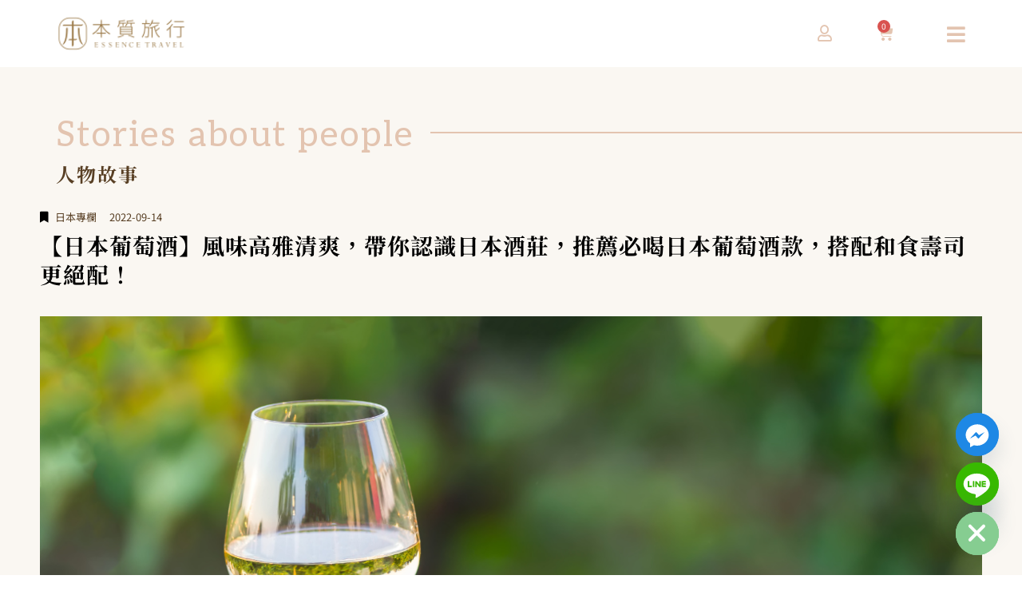

--- FILE ---
content_type: text/css
request_url: https://esence.travel/wp-content/uploads/elementor/css/post-12.css?ver=1766930624
body_size: 23
content:
.elementor-kit-12{--e-global-color-primary:#000000;--e-global-color-secondary:#54595F;--e-global-color-text:#E3C4B0;--e-global-color-accent:#000000;--e-global-color-58ad71b:#E3C4B0;--e-global-color-72c4ed0:#9E7A4E;--e-global-color-01e19f0:#583F24;--e-global-color-8057433:#000000;--e-global-color-36ca3c9:#FFFFFF;--e-global-typography-primary-font-family:"Roboto";--e-global-typography-primary-font-weight:600;--e-global-typography-secondary-font-family:"Roboto Slab";--e-global-typography-secondary-font-weight:400;--e-global-typography-text-font-family:"Noto Sans TC";--e-global-typography-text-font-weight:400;--e-global-typography-accent-font-family:"Noto Sans TC";--e-global-typography-accent-font-weight:500;color:var( --e-global-color-8057433 );}.elementor-kit-12 a{color:var( --e-global-color-72c4ed0 );}.elementor-kit-12 a:hover{color:var( --e-global-color-58ad71b );}.elementor-kit-12 button,.elementor-kit-12 input[type="button"],.elementor-kit-12 input[type="submit"],.elementor-kit-12 .elementor-button{font-family:"Noto Sans TC", Sans-serif;background-color:var( --e-global-color-01e19f0 );border-radius:7px 7px 7px 7px;padding:8px 15px 8px 15px;}.elementor-section.elementor-section-boxed > .elementor-container{max-width:1200px;}.e-con{--container-max-width:1200px;}.elementor-widget:not(:last-child){margin-bottom:20px;}.elementor-element{--widgets-spacing:20px;}{}h1.entry-title{display:var(--page-title-display);}@media(max-width:1024px){.elementor-section.elementor-section-boxed > .elementor-container{max-width:1024px;}.e-con{--container-max-width:1024px;}}@media(max-width:767px){.elementor-section.elementor-section-boxed > .elementor-container{max-width:767px;}.e-con{--container-max-width:767px;}}

--- FILE ---
content_type: text/css
request_url: https://esence.travel/wp-content/uploads/elementor/css/post-48.css?ver=1766930626
body_size: 760
content:
.elementor-48 .elementor-element.elementor-element-0aaebaf > .elementor-container{min-height:84px;}.elementor-48 .elementor-element.elementor-element-0aaebaf > .elementor-container > .elementor-row > .elementor-column > .elementor-column-wrap > .elementor-widget-wrap{align-content:center;align-items:center;}.elementor-48 .elementor-element.elementor-element-0aaebaf{transition:background 0.3s, border 0.3s, border-radius 0.3s, box-shadow 0.3s;padding:0px 60px 0px 60px;z-index:99;}.elementor-48 .elementor-element.elementor-element-0aaebaf > .elementor-background-overlay{transition:background 0.3s, border-radius 0.3s, opacity 0.3s;}.elementor-48 .elementor-element.elementor-element-83d696f{text-align:left;}.elementor-48 .elementor-element.elementor-element-83d696f img{width:165px;}.elementor-48 .elementor-element.elementor-element-f6ff8fe.elementor-column > .elementor-column-wrap > .elementor-widget-wrap{justify-content:flex-end;}.elementor-48 .elementor-element.elementor-element-f6ff8fe > .elementor-column-wrap > .elementor-widget-wrap > .elementor-widget:not(.elementor-widget__width-auto):not(.elementor-widget__width-initial):not(:last-child):not(.elementor-absolute){margin-bottom:20px;}.elementor-48 .elementor-element.elementor-element-80131de .elementor-icon-wrapper{text-align:center;}.elementor-48 .elementor-element.elementor-element-80131de.elementor-view-stacked .elementor-icon{background-color:var( --e-global-color-58ad71b );}.elementor-48 .elementor-element.elementor-element-80131de.elementor-view-framed .elementor-icon, .elementor-48 .elementor-element.elementor-element-80131de.elementor-view-default .elementor-icon{color:var( --e-global-color-58ad71b );border-color:var( --e-global-color-58ad71b );}.elementor-48 .elementor-element.elementor-element-80131de.elementor-view-framed .elementor-icon, .elementor-48 .elementor-element.elementor-element-80131de.elementor-view-default .elementor-icon svg{fill:var( --e-global-color-58ad71b );}.elementor-48 .elementor-element.elementor-element-80131de.elementor-view-stacked .elementor-icon:hover{background-color:var( --e-global-color-01e19f0 );}.elementor-48 .elementor-element.elementor-element-80131de.elementor-view-framed .elementor-icon:hover, .elementor-48 .elementor-element.elementor-element-80131de.elementor-view-default .elementor-icon:hover{color:var( --e-global-color-01e19f0 );border-color:var( --e-global-color-01e19f0 );}.elementor-48 .elementor-element.elementor-element-80131de.elementor-view-framed .elementor-icon:hover, .elementor-48 .elementor-element.elementor-element-80131de.elementor-view-default .elementor-icon:hover svg{fill:var( --e-global-color-01e19f0 );}.elementor-48 .elementor-element.elementor-element-80131de .elementor-icon{font-size:20px;}.elementor-48 .elementor-element.elementor-element-80131de .elementor-icon svg{height:20px;}.elementor-48 .elementor-element.elementor-element-80131de > .elementor-widget-container{margin:0px 16px -7px 0px;}.elementor-48 .elementor-element.elementor-element-80131de{width:initial;max-width:initial;}.elementor-48 .elementor-element.elementor-element-156e8ac{--divider-style:solid;--subtotal-divider-style:solid;--elementor-remove-from-cart-button:none;--remove-from-cart-button:block;--toggle-button-icon-color:var( --e-global-color-58ad71b );--toggle-button-background-color:#FFFFFF00;--toggle-button-icon-hover-color:var( --e-global-color-01e19f0 );--toggle-button-border-width:0px;--toggle-icon-size:20px;--toggle-icon-padding:10px 10px 10px 10px;--cart-border-style:none;--cart-footer-layout:1fr 1fr;--products-max-height-sidecart:calc(100vh - 240px);--products-max-height-minicart:calc(100vh - 385px);--view-cart-button-text-color:var( --e-global-color-36ca3c9 );--view-cart-button-background-color:var( --e-global-color-01e19f0 );--checkout-button-text-color:var( --e-global-color-36ca3c9 );--checkout-button-background-color:var( --e-global-color-01e19f0 );width:initial;max-width:initial;}.elementor-48 .elementor-element.elementor-element-156e8ac .widget_shopping_cart_content{--subtotal-divider-left-width:0;--subtotal-divider-right-width:0;}.elementor-48 .elementor-element.elementor-element-661ca3e .elementor-icon-wrapper{text-align:center;}.elementor-48 .elementor-element.elementor-element-661ca3e.elementor-view-stacked .elementor-icon{background-color:var( --e-global-color-58ad71b );}.elementor-48 .elementor-element.elementor-element-661ca3e.elementor-view-framed .elementor-icon, .elementor-48 .elementor-element.elementor-element-661ca3e.elementor-view-default .elementor-icon{color:var( --e-global-color-58ad71b );border-color:var( --e-global-color-58ad71b );}.elementor-48 .elementor-element.elementor-element-661ca3e.elementor-view-framed .elementor-icon, .elementor-48 .elementor-element.elementor-element-661ca3e.elementor-view-default .elementor-icon svg{fill:var( --e-global-color-58ad71b );}.elementor-48 .elementor-element.elementor-element-661ca3e.elementor-view-stacked .elementor-icon:hover{background-color:var( --e-global-color-01e19f0 );}.elementor-48 .elementor-element.elementor-element-661ca3e.elementor-view-framed .elementor-icon:hover, .elementor-48 .elementor-element.elementor-element-661ca3e.elementor-view-default .elementor-icon:hover{color:var( --e-global-color-01e19f0 );border-color:var( --e-global-color-01e19f0 );}.elementor-48 .elementor-element.elementor-element-661ca3e.elementor-view-framed .elementor-icon:hover, .elementor-48 .elementor-element.elementor-element-661ca3e.elementor-view-default .elementor-icon:hover svg{fill:var( --e-global-color-01e19f0 );}.elementor-48 .elementor-element.elementor-element-661ca3e .elementor-icon{font-size:26px;}.elementor-48 .elementor-element.elementor-element-661ca3e .elementor-icon svg{height:26px;}.elementor-48 .elementor-element.elementor-element-661ca3e > .elementor-widget-container{margin:0px 0px -8px 25px;}.elementor-48 .elementor-element.elementor-element-661ca3e{width:initial;max-width:initial;}@media(max-width:1024px){.elementor-48 .elementor-element.elementor-element-0aaebaf{padding:0px 0px 0px 0px;}}@media(max-width:767px){.elementor-48 .elementor-element.elementor-element-0aaebaf > .elementor-container{min-height:60px;}.elementor-48 .elementor-element.elementor-element-0b75f20{width:45%;}.elementor-48 .elementor-element.elementor-element-83d696f img{width:110px;}.elementor-48 .elementor-element.elementor-element-f6ff8fe{width:55%;}.elementor-48 .elementor-element.elementor-element-80131de{width:auto;max-width:auto;}.elementor-48 .elementor-element.elementor-element-156e8ac{--toggle-icon-size:21px;--toggle-icon-padding:5px 5px 5px 5px;width:auto;max-width:auto;}.elementor-48 .elementor-element.elementor-element-156e8ac > .elementor-widget-container{margin:-6px -6px -6px -6px;padding:0px 0px 0px 0px;}.elementor-48 .elementor-element.elementor-element-661ca3e .elementor-icon{font-size:22px;}.elementor-48 .elementor-element.elementor-element-661ca3e .elementor-icon svg{height:22px;}.elementor-48 .elementor-element.elementor-element-661ca3e{width:auto;max-width:auto;}}/* Start custom CSS for woocommerce-menu-cart, class: .elementor-element-156e8ac *//*.elementor-48 .elementor-element.elementor-element-156e8ac .elementor-menu-cart__footer-buttons a.elementor-button{padding-right: 10px;padding-left: 10px;}*/
/*.elementor-48 .elementor-element.elementor-element-156e8ac .elementor-menu-cart__footer-buttons a.elementor-button:hover{color: #583F24;background-color: #E3C4B0;}*/
/*.elementor-48 .elementor-element.elementor-element-156e8ac .elementor-menu-cart__product-name a{color: #583F24;}*/
/*.elementor-48 .elementor-element.elementor-element-156e8ac .elementor-menu-cart__product-name a:hover{color: #E3C4B0;}*/
/*.elementor-48 .elementor-element.elementor-element-156e8ac dt{float: left;}*/
/*.elementor-48 .elementor-element.elementor-element-156e8ac dd{margin: 0;}*/
/*.elementor-48 .elementor-element.elementor-element-156e8ac dd.variation- p{margin-bottom: 0em;}*//* End custom CSS */
/* Start custom CSS for section, class: .elementor-element-0aaebaf */.elementor-48 .elementor-element.elementor-element-0aaebaf.elementor-sticky--effects{
background-color: rgba(158, 122, 78, 0.5) !important
}
.elementor-48 .elementor-element.elementor-element-0aaebaf{
transition: background-color 0.5s ease !important;
}
.elementor-48 .elementor-element.elementor-element-0aaebaf.elementor-sticky--effects >.elementor-container{
min-height: 54px;
}

.elementor-48 .elementor-element.elementor-element-0aaebaf > .elementor-container{
transition: min-height 0.5s ease !important;
}

@media screen and (min-width: 1026px) {
.elementor-48 .elementor-element.elementor-element-0aaebaf .logo img {
height: auto;
transition: all 0.5s ease;
}
.elementor-48 .elementor-element.elementor-element-0aaebaf.elementor-sticky--effects .logo img {
max-width: 190px;
height: auto;
}
}/* End custom CSS */

--- FILE ---
content_type: text/css
request_url: https://esence.travel/wp-content/uploads/elementor/css/post-367.css?ver=1766930626
body_size: 1134
content:
.elementor-367 .elementor-element.elementor-element-795229c > .elementor-container{min-height:482px;}.elementor-367 .elementor-element.elementor-element-795229c > .elementor-container > .elementor-row > .elementor-column > .elementor-column-wrap > .elementor-widget-wrap{align-content:flex-start;align-items:flex-start;}.elementor-367 .elementor-element.elementor-element-795229c:not(.elementor-motion-effects-element-type-background), .elementor-367 .elementor-element.elementor-element-795229c > .elementor-motion-effects-container > .elementor-motion-effects-layer{background-image:url("https://cdn.esence.travel/2023/01/2023-Footer.png");background-position:bottom center;background-repeat:no-repeat;background-size:cover;}.elementor-367 .elementor-element.elementor-element-795229c{transition:background 0.3s, border 0.3s, border-radius 0.3s, box-shadow 0.3s;padding:3% 3% 0% 3%;z-index:5;}.elementor-367 .elementor-element.elementor-element-795229c > .elementor-background-overlay{transition:background 0.3s, border-radius 0.3s, opacity 0.3s;}.elementor-367 .elementor-element.elementor-element-fc5b027 .elementor-heading-title{color:var( --e-global-color-01e19f0 );font-size:36px;font-weight:700;letter-spacing:2px;}.elementor-367 .elementor-element.elementor-element-eefee5b{text-align:right;}.elementor-367 .elementor-element.elementor-element-eefee5b .elementor-heading-title{color:var( --e-global-color-01e19f0 );font-size:26px;font-weight:700;letter-spacing:2px;}.elementor-367 .elementor-element.elementor-element-8d81555{text-align:right;color:var( --e-global-color-01e19f0 );font-weight:500;}.elementor-367 .elementor-element.elementor-element-8d81555 > .elementor-widget-container{margin:-7px 0px -20px 0px;}.elementor-367 .elementor-element.elementor-element-51a76a6 .elementor-button .elementor-align-icon-right{margin-left:16px;}.elementor-367 .elementor-element.elementor-element-51a76a6 .elementor-button .elementor-align-icon-left{margin-right:16px;}.elementor-367 .elementor-element.elementor-element-51a76a6 .elementor-button{font-weight:600;letter-spacing:1px;fill:var( --e-global-color-01e19f0 );color:var( --e-global-color-01e19f0 );background-color:var( --e-global-color-58ad71b );border-radius:5px 5px 5px 5px;padding:15px 40px 13px 45px;}.elementor-367 .elementor-element.elementor-element-51a76a6 .elementor-button:hover, .elementor-367 .elementor-element.elementor-element-51a76a6 .elementor-button:focus{color:#FFFFFF;background-color:var( --e-global-color-01e19f0 );}.elementor-367 .elementor-element.elementor-element-51a76a6 .elementor-button:hover svg, .elementor-367 .elementor-element.elementor-element-51a76a6 .elementor-button:focus svg{fill:#FFFFFF;}.elementor-367 .elementor-element.elementor-element-8c6db4e > .elementor-container > .elementor-row > .elementor-column > .elementor-column-wrap > .elementor-widget-wrap{align-content:flex-start;align-items:flex-start;}.elementor-367 .elementor-element.elementor-element-8c6db4e:not(.elementor-motion-effects-element-type-background), .elementor-367 .elementor-element.elementor-element-8c6db4e > .elementor-motion-effects-container > .elementor-motion-effects-layer{background-color:var( --e-global-color-72c4ed0 );}.elementor-367 .elementor-element.elementor-element-8c6db4e{transition:background 0.3s, border 0.3s, border-radius 0.3s, box-shadow 0.3s;padding:3% 3% 2% 3%;z-index:5;}.elementor-367 .elementor-element.elementor-element-8c6db4e > .elementor-background-overlay{transition:background 0.3s, border-radius 0.3s, opacity 0.3s;}.elementor-367 .elementor-element.elementor-element-7cd6e8b{text-align:left;}.elementor-367 .elementor-element.elementor-element-7cd6e8b img{width:170px;}.elementor-367 .elementor-element.elementor-element-5d7c7af{color:#FAF7F2;font-size:13px;font-weight:300;letter-spacing:0.5px;}.elementor-367 .elementor-element.elementor-element-130f4fc .elementor-heading-title{color:var( --e-global-color-58ad71b );font-size:15px;letter-spacing:1px;}.elementor-367 .elementor-element.elementor-element-e2d491d .elementor-nav-menu .elementor-item{font-family:"Noto Sans TC", Sans-serif;font-size:13px;font-weight:300;letter-spacing:0.5px;}.elementor-367 .elementor-element.elementor-element-e2d491d .elementor-nav-menu--main .elementor-item{color:#FAF7F2;fill:#FAF7F2;padding-left:0px;padding-right:0px;padding-top:2px;padding-bottom:2px;}.elementor-367 .elementor-element.elementor-element-e2d491d .elementor-nav-menu--main .elementor-item:hover,
					.elementor-367 .elementor-element.elementor-element-e2d491d .elementor-nav-menu--main .elementor-item.elementor-item-active,
					.elementor-367 .elementor-element.elementor-element-e2d491d .elementor-nav-menu--main .elementor-item.highlighted,
					.elementor-367 .elementor-element.elementor-element-e2d491d .elementor-nav-menu--main .elementor-item:focus{color:#F4B7AE;fill:#F4B7AE;}.elementor-367 .elementor-element.elementor-element-e2d491d{--e-nav-menu-horizontal-menu-item-margin:calc( 11px / 2 );}.elementor-367 .elementor-element.elementor-element-e2d491d .elementor-nav-menu--main:not(.elementor-nav-menu--layout-horizontal) .elementor-nav-menu > li:not(:last-child){margin-bottom:11px;}.elementor-367 .elementor-element.elementor-element-eb759f5 .elementor-heading-title{color:var( --e-global-color-58ad71b );font-size:15px;letter-spacing:1px;}.elementor-367 .elementor-element.elementor-element-d3d98d3 .elementor-nav-menu .elementor-item{font-family:"Noto Sans TC", Sans-serif;font-size:13px;font-weight:300;letter-spacing:0.5px;}.elementor-367 .elementor-element.elementor-element-d3d98d3 .elementor-nav-menu--main .elementor-item{color:#FAF7F2;fill:#FAF7F2;padding-left:0px;padding-right:0px;padding-top:2px;padding-bottom:2px;}.elementor-367 .elementor-element.elementor-element-d3d98d3 .elementor-nav-menu--main .elementor-item:hover,
					.elementor-367 .elementor-element.elementor-element-d3d98d3 .elementor-nav-menu--main .elementor-item.elementor-item-active,
					.elementor-367 .elementor-element.elementor-element-d3d98d3 .elementor-nav-menu--main .elementor-item.highlighted,
					.elementor-367 .elementor-element.elementor-element-d3d98d3 .elementor-nav-menu--main .elementor-item:focus{color:#F4B7AE;fill:#F4B7AE;}.elementor-367 .elementor-element.elementor-element-d3d98d3{--e-nav-menu-horizontal-menu-item-margin:calc( 11px / 2 );}.elementor-367 .elementor-element.elementor-element-d3d98d3 .elementor-nav-menu--main:not(.elementor-nav-menu--layout-horizontal) .elementor-nav-menu > li:not(:last-child){margin-bottom:11px;}.elementor-367 .elementor-element.elementor-element-e3f76ef{text-align:right;}.elementor-367 .elementor-element.elementor-element-e3f76ef .elementor-heading-title{color:var( --e-global-color-58ad71b );font-family:"Aleo", Sans-serif;font-size:23px;font-weight:400;line-height:1.2em;}.elementor-367 .elementor-element.elementor-element-0207211{--divider-border-style:solid;--divider-color:#8A8A8A;--divider-border-width:1px;}.elementor-367 .elementor-element.elementor-element-0207211 .elementor-divider-separator{width:100%;}.elementor-367 .elementor-element.elementor-element-0207211 .elementor-divider{padding-top:4px;padding-bottom:4px;}.elementor-367 .elementor-element.elementor-element-eea1391 > .elementor-container > .elementor-row > .elementor-column > .elementor-column-wrap > .elementor-widget-wrap{align-content:center;align-items:center;}.elementor-367 .elementor-element.elementor-element-eea1391{margin-top:0px;margin-bottom:0px;}.elementor-367 .elementor-element.elementor-element-9b1a9b6 .elementor-heading-title{color:#FAF7F2;}.elementor-367 .elementor-element.elementor-element-9b1a9b6{width:initial;max-width:initial;align-self:center;}.elementor-367 .elementor-element.elementor-element-da99e79{--grid-template-columns:repeat(0, auto);--grid-column-gap:7px;--grid-row-gap:0px;width:initial;max-width:initial;align-self:center;}.elementor-367 .elementor-element.elementor-element-da99e79 .elementor-widget-container{text-align:center;}.elementor-367 .elementor-element.elementor-element-da99e79 .elementor-social-icon{background-color:var( --e-global-color-72c4ed0 );--icon-padding:0em;}.elementor-367 .elementor-element.elementor-element-da99e79 .elementor-social-icon i{color:var( --e-global-color-58ad71b );}.elementor-367 .elementor-element.elementor-element-da99e79 .elementor-social-icon svg{fill:var( --e-global-color-58ad71b );}.elementor-367 .elementor-element.elementor-element-da99e79 .elementor-social-icon:hover i{color:#FAF7F2;}.elementor-367 .elementor-element.elementor-element-da99e79 .elementor-social-icon:hover svg{fill:#FAF7F2;}.elementor-367 .elementor-element.elementor-element-409c61b{text-align:right;}.elementor-367 .elementor-element.elementor-element-409c61b .elementor-heading-title{color:#A4A4A4;font-weight:300;}@media(min-width:768px){.elementor-367 .elementor-element.elementor-element-e8b112a{width:21.467%;}.elementor-367 .elementor-element.elementor-element-db1805c{width:24.077%;}.elementor-367 .elementor-element.elementor-element-429854b{width:22.932%;}.elementor-367 .elementor-element.elementor-element-73a4793{width:31.502%;}}@media(max-width:1024px){.elementor-367 .elementor-element.elementor-element-795229c > .elementor-container{min-height:327px;}.elementor-367 .elementor-element.elementor-element-795229c{padding:20px 10px 0px 10px;}.elementor-367 .elementor-element.elementor-element-fc5b027 .elementor-heading-title{font-size:25px;line-height:1.3em;letter-spacing:0px;}.elementor-367 .elementor-element.elementor-element-eefee5b .elementor-heading-title{font-size:22px;}.elementor-367 .elementor-element.elementor-element-8c6db4e{padding:20px 10px 10px 10px;}.elementor-367 .elementor-element.elementor-element-7cd6e8b{text-align:center;}.elementor-367 .elementor-element.elementor-element-7cd6e8b img{width:130px;}.elementor-367 .elementor-element.elementor-element-5d7c7af{text-align:center;}.elementor-367 .elementor-element.elementor-element-e3f76ef{text-align:center;}.elementor-367 .elementor-element.elementor-element-e3f76ef .elementor-heading-title{font-size:25px;}}@media(max-width:767px){.elementor-367 .elementor-element.elementor-element-795229c > .elementor-container{min-height:431px;}.elementor-367 .elementor-element.elementor-element-795229c:not(.elementor-motion-effects-element-type-background), .elementor-367 .elementor-element.elementor-element-795229c > .elementor-motion-effects-container > .elementor-motion-effects-layer{background-position:55% 0%;}.elementor-367 .elementor-element.elementor-element-795229c{padding:10px 10px 10px 10px;}.elementor-367 .elementor-element.elementor-element-fc5b027 .elementor-heading-title{font-size:23px;}.elementor-367 .elementor-element.elementor-element-eefee5b{text-align:left;}.elementor-367 .elementor-element.elementor-element-eefee5b .elementor-heading-title{font-size:22px;}.elementor-367 .elementor-element.elementor-element-eefee5b > .elementor-widget-container{margin:-10px 0px 10px 0px;}.elementor-367 .elementor-element.elementor-element-8d81555{text-align:left;letter-spacing:-0.6px;}.elementor-367 .elementor-element.elementor-element-8c6db4e{padding:10px 10px 10px 10px;}.elementor-367 .elementor-element.elementor-element-e2d491d .elementor-nav-menu .elementor-item{letter-spacing:1px;}.elementor-367 .elementor-element.elementor-element-e2d491d .elementor-nav-menu--main .elementor-item{padding-top:4px;padding-bottom:4px;}.elementor-367 .elementor-element.elementor-element-e2d491d{--e-nav-menu-horizontal-menu-item-margin:calc( 27px / 2 );}.elementor-367 .elementor-element.elementor-element-e2d491d .elementor-nav-menu--main:not(.elementor-nav-menu--layout-horizontal) .elementor-nav-menu > li:not(:last-child){margin-bottom:27px;}.elementor-367 .elementor-element.elementor-element-d3d98d3 .elementor-nav-menu .elementor-item{letter-spacing:1px;}.elementor-367 .elementor-element.elementor-element-d3d98d3 .elementor-nav-menu--main .elementor-item{padding-top:4px;padding-bottom:4px;}.elementor-367 .elementor-element.elementor-element-d3d98d3{--e-nav-menu-horizontal-menu-item-margin:calc( 27px / 2 );}.elementor-367 .elementor-element.elementor-element-d3d98d3 .elementor-nav-menu--main:not(.elementor-nav-menu--layout-horizontal) .elementor-nav-menu > li:not(:last-child){margin-bottom:27px;}.elementor-367 .elementor-element.elementor-element-e3f76ef .elementor-heading-title{font-size:26px;letter-spacing:0px;}.elementor-367 .elementor-element.elementor-element-a25f545.elementor-column > .elementor-column-wrap > .elementor-widget-wrap{justify-content:center;}.elementor-367 .elementor-element.elementor-element-409c61b{text-align:center;}}@media(max-width:1024px) and (min-width:768px){.elementor-367 .elementor-element.elementor-element-152b2bb{width:33%;}.elementor-367 .elementor-element.elementor-element-5b6323c{width:67%;}.elementor-367 .elementor-element.elementor-element-e8b112a{width:100%;}.elementor-367 .elementor-element.elementor-element-db1805c{width:50%;}.elementor-367 .elementor-element.elementor-element-429854b{width:50%;}.elementor-367 .elementor-element.elementor-element-73a4793{width:100%;}}/* Start custom CSS for text-editor, class: .elementor-element-5d7c7af */.elementor-367 .elementor-element.elementor-element-5d7c7af a{color:#FAF7F2;}/* End custom CSS */

--- FILE ---
content_type: text/css
request_url: https://esence.travel/wp-content/uploads/elementor/css/post-1080.css?ver=1766931890
body_size: 1385
content:
.elementor-1080 .elementor-element.elementor-element-c969996:not(.elementor-motion-effects-element-type-background), .elementor-1080 .elementor-element.elementor-element-c969996 > .elementor-motion-effects-container > .elementor-motion-effects-layer{background-color:#FAF7F2;}.elementor-1080 .elementor-element.elementor-element-c969996{transition:background 0.3s, border 0.3s, border-radius 0.3s, box-shadow 0.3s;padding:60px 0px 0px 70px;}.elementor-1080 .elementor-element.elementor-element-c969996 > .elementor-background-overlay{transition:background 0.3s, border-radius 0.3s, opacity 0.3s;}.elementor-1080 .elementor-element.elementor-element-a91536d .elementor-heading-title{color:var( --e-global-color-58ad71b );font-family:"Aleo", Sans-serif;font-size:44px;font-weight:400;line-height:1.2em;letter-spacing:2px;}.elementor-1080 .elementor-element.elementor-element-a91536d > .elementor-widget-container{padding:0px 20px 0px 0px;background-color:#FAF7F2;}.elementor-1080 .elementor-element.elementor-element-a91536d{width:auto;max-width:auto;align-self:center;z-index:2;}.elementor-1080 .elementor-element.elementor-element-5b6d273 .elementor-heading-title{color:var( --e-global-color-01e19f0 );font-size:24px;font-weight:700;letter-spacing:2px;}.elementor-1080 .elementor-element.elementor-element-5b6d273 > .elementor-widget-container{margin:10px 0px 0px 0px;}.elementor-1080 .elementor-element.elementor-element-9fb03f0{--divider-border-style:solid;--divider-color:var( --e-global-color-58ad71b );--divider-border-width:2px;top:0px;}.elementor-1080 .elementor-element.elementor-element-9fb03f0 .elementor-divider-separator{width:100%;}.elementor-1080 .elementor-element.elementor-element-9fb03f0 .elementor-divider{padding-top:21px;padding-bottom:21px;}.elementor-1080 .elementor-element.elementor-element-9fb03f0 > .elementor-widget-container{margin:0px 0px 0px 0px;}body:not(.rtl) .elementor-1080 .elementor-element.elementor-element-9fb03f0{left:0px;}body.rtl .elementor-1080 .elementor-element.elementor-element-9fb03f0{right:0px;}.elementor-1080 .elementor-element.elementor-element-facfbf1:not(.elementor-motion-effects-element-type-background), .elementor-1080 .elementor-element.elementor-element-facfbf1 > .elementor-motion-effects-container > .elementor-motion-effects-layer{background-color:#FAF7F2;}.elementor-1080 .elementor-element.elementor-element-facfbf1{transition:background 0.3s, border 0.3s, border-radius 0.3s, box-shadow 0.3s;}.elementor-1080 .elementor-element.elementor-element-facfbf1 > .elementor-background-overlay{transition:background 0.3s, border-radius 0.3s, opacity 0.3s;}.elementor-1080 .elementor-element.elementor-element-e035542 .elementor-icon-list-icon i{color:var( --e-global-color-accent );font-size:14px;}.elementor-1080 .elementor-element.elementor-element-e035542 .elementor-icon-list-icon svg{fill:var( --e-global-color-accent );--e-icon-list-icon-size:14px;}.elementor-1080 .elementor-element.elementor-element-e035542 .elementor-icon-list-icon{width:14px;}.elementor-1080 .elementor-element.elementor-element-e035542 .elementor-icon-list-text, .elementor-1080 .elementor-element.elementor-element-e035542 .elementor-icon-list-text a{color:var( --e-global-color-01e19f0 );}.elementor-1080 .elementor-element.elementor-element-e035542 .elementor-icon-list-item{font-size:13px;}.elementor-1080 .elementor-element.elementor-element-1936ad4 .elementor-heading-title{font-size:28px;font-weight:700;line-height:1.3em;letter-spacing:1px;}.elementor-1080 .elementor-element.elementor-element-1936ad4 > .elementor-widget-container{margin:-15px 0px 15px 0px;}.elementor-1080 .elementor-element.elementor-element-28d517f > .elementor-widget-container{margin:0px 0px 20px 0px;}.elementor-1080 .elementor-element.elementor-element-a1a139c:not(.elementor-motion-effects-element-type-background), .elementor-1080 .elementor-element.elementor-element-a1a139c > .elementor-motion-effects-container > .elementor-motion-effects-layer{background-color:#FAF7F2;}.elementor-1080 .elementor-element.elementor-element-a1a139c{transition:background 0.3s, border 0.3s, border-radius 0.3s, box-shadow 0.3s;padding:0px 0px 30px 0px;}.elementor-1080 .elementor-element.elementor-element-a1a139c > .elementor-background-overlay{transition:background 0.3s, border-radius 0.3s, opacity 0.3s;}.elementor-1080 .elementor-element.elementor-element-321235d{color:var( --e-global-color-8057433 );}.elementor-1080 .elementor-element.elementor-element-a776c82:not(.elementor-motion-effects-element-type-background), .elementor-1080 .elementor-element.elementor-element-a776c82 > .elementor-motion-effects-container > .elementor-motion-effects-layer{background-color:#FAF7F2;}.elementor-1080 .elementor-element.elementor-element-a776c82{transition:background 0.3s, border 0.3s, border-radius 0.3s, box-shadow 0.3s;padding:0px 0px 80px 0px;}.elementor-1080 .elementor-element.elementor-element-a776c82 > .elementor-background-overlay{transition:background 0.3s, border-radius 0.3s, opacity 0.3s;}.elementor-1080 .elementor-element.elementor-element-448200e span.post-navigation__prev--label{color:var( --e-global-color-01e19f0 );}.elementor-1080 .elementor-element.elementor-element-448200e span.post-navigation__next--label{color:var( --e-global-color-01e19f0 );}.elementor-1080 .elementor-element.elementor-element-448200e span.post-navigation__prev--label:hover{color:#FFB7AE;}.elementor-1080 .elementor-element.elementor-element-448200e span.post-navigation__next--label:hover{color:#FFB7AE;}.elementor-1080 .elementor-element.elementor-element-448200e span.post-navigation__prev--label, .elementor-1080 .elementor-element.elementor-element-448200e span.post-navigation__next--label{font-family:"Aleo", Sans-serif;font-size:20px;font-weight:600;text-transform:none;}.elementor-1080 .elementor-element.elementor-element-448200e span.post-navigation__prev--title, .elementor-1080 .elementor-element.elementor-element-448200e span.post-navigation__next--title{color:#E3C4B0AB;font-size:15px;font-weight:500;}.elementor-1080 .elementor-element.elementor-element-448200e span.post-navigation__prev--title:hover, .elementor-1080 .elementor-element.elementor-element-448200e span.post-navigation__next--title:hover{color:#FFB7AE;}.elementor-1080 .elementor-element.elementor-element-448200e .post-navigation__arrow-wrapper{color:var( --e-global-color-01e19f0 );}.elementor-1080 .elementor-element.elementor-element-448200e .post-navigation__arrow-wrapper:hover{color:#3F5651;}body:not(.rtl) .elementor-1080 .elementor-element.elementor-element-448200e .post-navigation__arrow-prev{padding-right:7px;}body:not(.rtl) .elementor-1080 .elementor-element.elementor-element-448200e .post-navigation__arrow-next{padding-left:7px;}body.rtl .elementor-1080 .elementor-element.elementor-element-448200e .post-navigation__arrow-prev{padding-left:7px;}body.rtl .elementor-1080 .elementor-element.elementor-element-448200e .post-navigation__arrow-next{padding-right:7px;}.elementor-1080 .elementor-element.elementor-element-7f4ab21:not(.elementor-motion-effects-element-type-background), .elementor-1080 .elementor-element.elementor-element-7f4ab21 > .elementor-motion-effects-container > .elementor-motion-effects-layer{background-color:#FAF7F2;}.elementor-1080 .elementor-element.elementor-element-7f4ab21{transition:background 0.3s, border 0.3s, border-radius 0.3s, box-shadow 0.3s;padding:0px 60px 0px 60px;}.elementor-1080 .elementor-element.elementor-element-7f4ab21 > .elementor-background-overlay{transition:background 0.3s, border-radius 0.3s, opacity 0.3s;}.elementor-1080 .elementor-element.elementor-element-426234e .elementor-heading-title{color:var( --e-global-color-01e19f0 );font-size:24px;font-weight:700;letter-spacing:2px;}.elementor-1080 .elementor-element.elementor-element-ec4cb3f:not(.elementor-motion-effects-element-type-background), .elementor-1080 .elementor-element.elementor-element-ec4cb3f > .elementor-motion-effects-container > .elementor-motion-effects-layer{background-color:#FAF7F2;}.elementor-1080 .elementor-element.elementor-element-ec4cb3f{transition:background 0.3s, border 0.3s, border-radius 0.3s, box-shadow 0.3s;padding:0px 60px 60px 60px;}.elementor-1080 .elementor-element.elementor-element-ec4cb3f > .elementor-background-overlay{transition:background 0.3s, border-radius 0.3s, opacity 0.3s;}.elementor-1080 .elementor-element.elementor-element-e7eb0f3 .ae-post-list-wrapper{margin-bottom:0px;}.elementor-1080 .elementor-element.elementor-element-e7eb0f3 .ae-post-overlay{background-color:rgba(0,0,0,0.5);}.elementor-1080 .elementor-element.elementor-element-e7eb0f3 .ae-post-overlay-icon i{color:#FFFFFF;font-size:50px;}.elementor-1080 .elementor-element.elementor-element-e7eb0f3 .ae-post-overlay-icon svg{fill:#FFFFFF;width:50px;}.elementor-1080 .elementor-element.elementor-element-e7eb0f3 .ae-post-overlay-text{color:#FFFFFF;}.elementor-1080 .elementor-element.elementor-element-e7eb0f3 .ae-post-overlay-wrapper{position:absolute;top:50%;left:50%;transform:translate(-50%, 50%);}.elementor-1080 .elementor-element.elementor-element-e7eb0f3 .ae-swiper-button-prev i{color:var( --e-global-color-72c4ed0 );font-size:25px;}.elementor-1080 .elementor-element.elementor-element-e7eb0f3 .ae-swiper-button-next i{color:var( --e-global-color-72c4ed0 );font-size:25px;}.elementor-1080 .elementor-element.elementor-element-e7eb0f3 .ae-swiper-button-prev svg{fill:var( --e-global-color-72c4ed0 );width:25px;}.elementor-1080 .elementor-element.elementor-element-e7eb0f3 .ae-swiper-button-next svg{fill:var( --e-global-color-72c4ed0 );width:25px;}.elementor-1080 .elementor-element.elementor-element-e7eb0f3 .ae-swiper-container .ae-swiper-button-prev, .elementor-1080 .elementor-element.elementor-element-e7eb0f3 .ae-swiper-container .ae-swiper-button-next, .elementor-1080 .elementor-element.elementor-element-e7eb0f3 .ae-swiper-button-prev, .elementor-1080 .elementor-element.elementor-element-e7eb0f3 .ae-swiper-button-next{border-style:solid;border-width:1px 1px 1px 1px;border-color:var( --e-global-color-72c4ed0 );}.elementor-1080 .elementor-element.elementor-element-e7eb0f3 .ae-swiper-container .ae-swiper-button-prev, .elementor-1080 .elementor-element.elementor-element-e7eb0f3 .ae-swiper-button-prev{border-radius:99px 99px 99px 99px;overflow:hidden;}.elementor-1080 .elementor-element.elementor-element-e7eb0f3 .ae-swiper-container .ae-swiper-button-next, .elementor-1080 .elementor-element.elementor-element-e7eb0f3 .ae-swiper-button-next{border-radius:99px 99px 99px 99px;overflow:hidden;}.elementor-1080 .elementor-element.elementor-element-e7eb0f3 .ae-swiper-button-prev:hover i{color:#FFFFFF;}.elementor-1080 .elementor-element.elementor-element-e7eb0f3 .ae-swiper-button-next:hover i{color:#FFFFFF;}.elementor-1080 .elementor-element.elementor-element-e7eb0f3 .ae-swiper-button-prev:hover svg{fill:#FFFFFF;}.elementor-1080 .elementor-element.elementor-element-e7eb0f3 .ae-swiper-button-next:hover svg{fill:#FFFFFF;}.elementor-1080 .elementor-element.elementor-element-e7eb0f3 .ae-swiper-button-prev:hover{background-color:var( --e-global-color-72c4ed0 );}.elementor-1080 .elementor-element.elementor-element-e7eb0f3 .ae-swiper-button-next:hover{background-color:var( --e-global-color-72c4ed0 );}.elementor-1080 .elementor-element.elementor-element-e7eb0f3 .ae-hpos-left .ae-swiper-button-wrapper{left:100px;}.elementor-1080 .elementor-element.elementor-element-e7eb0f3 .ae-hpos-right .ae-swiper-button-wrapper{right:100px;}.elementor-1080 .elementor-element.elementor-element-e7eb0f3 .ae-hpos-center .ae-swiper-button-prev{left:100px;}.elementor-1080 .elementor-element.elementor-element-e7eb0f3 .ae-hpos-center .ae-swiper-button-next{right:100px;}.elementor-1080 .elementor-element.elementor-element-e7eb0f3 .ae-swiper-button-prev{padding:5px 5px 5px 5px;}.elementor-1080 .elementor-element.elementor-element-e7eb0f3 .ae-swiper-button-next{padding:5px 5px 5px 5px;}.elementor-1080 .elementor-element.elementor-element-e7eb0f3 > .elementor-widget-container{margin:-50px 0px 0px 0px;}.elementor-1080 .elementor-element.elementor-element-e7eb0f3{z-index:2;}.elementor-1080 .elementor-element.elementor-element-247d84f .elementor-button{background-color:var( --e-global-color-72c4ed0 );border-radius:5px 5px 5px 5px;padding:10px 16px 9px 12px;}.elementor-1080 .elementor-element.elementor-element-247d84f > .elementor-widget-container{margin:-50px 10px 0px 0px;}.elementor-1080 .elementor-element.elementor-element-247d84f{width:initial;max-width:initial;top:2px;z-index:3;}body:not(.rtl) .elementor-1080 .elementor-element.elementor-element-247d84f{right:0px;}body.rtl .elementor-1080 .elementor-element.elementor-element-247d84f{left:0px;}@media(max-width:1024px){.elementor-1080 .elementor-element.elementor-element-c969996{padding:40px 0px 0px 10px;}.elementor-1080 .elementor-element.elementor-element-a91536d .elementor-heading-title{font-size:25px;}.elementor-1080 .elementor-element.elementor-element-5b6d273 .elementor-heading-title{font-size:30px;}.elementor-1080 .elementor-element.elementor-element-9fb03f0 .elementor-divider{padding-top:9px;padding-bottom:9px;}.elementor-1080 .elementor-element.elementor-element-1936ad4 .elementor-heading-title{font-size:24px;}.elementor-1080 .elementor-element.elementor-element-a776c82{padding:0px 0px 50px 0px;}.elementor-1080 .elementor-element.elementor-element-7f4ab21{padding:0px 0px 0px 0px;}.elementor-1080 .elementor-element.elementor-element-426234e .elementor-heading-title{font-size:30px;}.elementor-1080 .elementor-element.elementor-element-ec4cb3f{padding:0px 0px 40px 0px;}.elementor-1080 .elementor-element.elementor-element-247d84f > .elementor-widget-container{margin:-50px 10px 0px 0px;}}@media(max-width:767px){.elementor-1080 .elementor-element.elementor-element-c969996{padding:30px 0px 0px 15px;}.elementor-1080 .elementor-element.elementor-element-a91536d .elementor-heading-title{font-size:26px;letter-spacing:0px;}.elementor-1080 .elementor-element.elementor-element-5b6d273 .elementor-heading-title{font-size:22px;}.elementor-1080 .elementor-element.elementor-element-9fb03f0 .elementor-divider{padding-top:11px;padding-bottom:11px;}.elementor-1080 .elementor-element.elementor-element-facfbf1{padding:0px 10px 0px 10px;}.elementor-1080 .elementor-element.elementor-element-1936ad4 .elementor-heading-title{font-size:18px;}.elementor-1080 .elementor-element.elementor-element-a1a139c{padding:0px 10px 0px 10px;}.elementor-1080 .elementor-element.elementor-element-a776c82{padding:0px 10px 30px 10px;}.elementor-1080 .elementor-element.elementor-element-448200e span.post-navigation__prev--label, .elementor-1080 .elementor-element.elementor-element-448200e span.post-navigation__next--label{font-size:16px;}.elementor-1080 .elementor-element.elementor-element-448200e .post-navigation__arrow-wrapper{font-size:20px;}.elementor-1080 .elementor-element.elementor-element-7f4ab21{padding:0px 10px 0px 10px;}.elementor-1080 .elementor-element.elementor-element-426234e .elementor-heading-title{font-size:22px;}.elementor-1080 .elementor-element.elementor-element-e7eb0f3 .ae-hpos-left .ae-swiper-button-wrapper{left:20%;}.elementor-1080 .elementor-element.elementor-element-e7eb0f3 .ae-hpos-right .ae-swiper-button-wrapper{right:20%;}.elementor-1080 .elementor-element.elementor-element-e7eb0f3 .ae-hpos-center .ae-swiper-button-prev{left:20%;}.elementor-1080 .elementor-element.elementor-element-e7eb0f3 .ae-hpos-center .ae-swiper-button-next{right:20%;}.elementor-1080 .elementor-element.elementor-element-e7eb0f3 > .elementor-widget-container{margin:-47px 0px 0px 0px;}.elementor-1080 .elementor-element.elementor-element-247d84f .elementor-button{font-size:13px;padding:10px 12px 7px 8px;}.elementor-1080 .elementor-element.elementor-element-247d84f > .elementor-widget-container{margin:-47px 0px 0px 0px;}}@media(min-width:768px){.elementor-1080 .elementor-element.elementor-element-f2d35e5{width:20%;}.elementor-1080 .elementor-element.elementor-element-14c55b7{width:59.583%;}.elementor-1080 .elementor-element.elementor-element-45e4c76{width:20.081%;}}@media(max-width:1024px) and (min-width:768px){.elementor-1080 .elementor-element.elementor-element-f2d35e5{width:16%;}.elementor-1080 .elementor-element.elementor-element-14c55b7{width:68%;}.elementor-1080 .elementor-element.elementor-element-45e4c76{width:16%;}}/* Start custom CSS for post-info, class: .elementor-element-e035542 */.elementor-1080 .elementor-element.elementor-element-e035542 a{color:#583F24;}/* End custom CSS */
/* Start custom CSS for sidebar, class: .elementor-element-6c001f2 */.elementor-1080 .elementor-element.elementor-element-6c001f2 .widget-title{display:none;}
.elementor-1080 .elementor-element.elementor-element-6c001f2 a{display:block;color: #583F24;font-size: 15px;font-weight: 500;padding: 4px 20px;}
.elementor-1080 .elementor-element.elementor-element-6c001f2 a:hover{color: #9E7A4E;background-image: url(/wp-content/uploads/menu-tick-icon.png);
    background-position: center left;
    background-repeat: no-repeat;
    background-size: 14px auto;}
.elementor-1080 .elementor-element.elementor-element-6c001f2 .current-cat a{color:#9E7A4E;background-image: url(/wp-content/uploads/menu-tick-icon.png);
    background-position: center left;
    background-repeat: no-repeat;
    background-size: 14px auto;}/* End custom CSS */
/* Start custom CSS for ae-post-blocks, class: .elementor-element-e7eb0f3 */.elementor-1080 .elementor-element.elementor-element-e7eb0f3 .elementor-element-populated{margin-top: 60px;}/* End custom CSS */

--- FILE ---
content_type: text/css
request_url: https://esence.travel/wp-content/uploads/elementor/css/post-532773.css?ver=1766931890
body_size: -126
content:
.elementor-532773 .elementor-element.elementor-element-5cb86cd{padding:0px 0px 0px 0px;}.elementor-532773 .elementor-element.elementor-element-946dd50 > .elementor-element-populated > .elementor-widget-wrap{padding:0px 0px 0px 0px;}#elementor-popup-modal-532773 .dialog-message{width:500px;height:auto;}#elementor-popup-modal-532773{justify-content:center;align-items:center;pointer-events:all;background-color:#000000D9;}#elementor-popup-modal-532773 .dialog-close-button{display:flex;top:10px;font-size:28px;}#elementor-popup-modal-532773 .dialog-widget-content{box-shadow:2px 8px 23px 3px rgba(0,0,0,0.2);margin:20px 20px 20px 20px;}body:not(.rtl) #elementor-popup-modal-532773 .dialog-close-button{right:10px;}body.rtl #elementor-popup-modal-532773 .dialog-close-button{left:10px;}#elementor-popup-modal-532773 .dialog-close-button i{color:var( --e-global-color-36ca3c9 );}#elementor-popup-modal-532773 .dialog-close-button svg{fill:var( --e-global-color-36ca3c9 );}@media(max-width:767px){#elementor-popup-modal-532773 .dialog-close-button{font-size:20px;}}

--- FILE ---
content_type: text/css
request_url: https://esence.travel/wp-content/uploads/elementor/css/post-337.css?ver=1766930631
body_size: 168
content:
.elementor-337 .elementor-element.elementor-element-f97b16e:hover img{filter:brightness( 110% ) contrast( 100% ) saturate( 100% ) blur( 0px ) hue-rotate( 0deg );}.elementor-337 .elementor-element.elementor-element-f97b16e img{transition-duration:0.3s;}.elementor-337 .elementor-element.elementor-element-b2babf5 .elementor-icon-list-icon i{color:var( --e-global-color-01e19f0 );font-size:14px;}.elementor-337 .elementor-element.elementor-element-b2babf5 .elementor-icon-list-icon svg{fill:var( --e-global-color-01e19f0 );--e-icon-list-icon-size:14px;}.elementor-337 .elementor-element.elementor-element-b2babf5 .elementor-icon-list-icon{width:14px;}.elementor-337 .elementor-element.elementor-element-b2babf5 .elementor-icon-list-text, .elementor-337 .elementor-element.elementor-element-b2babf5 .elementor-icon-list-text a{color:var( --e-global-color-01e19f0 );}.elementor-337 .elementor-element.elementor-element-b2babf5 .elementor-icon-list-item{font-size:13px;}.elementor-337 .elementor-element.elementor-element-87eb65f .elementor-heading-title{color:#000000;font-weight:700;line-height:1.3em;letter-spacing:1px;}.elementor-337 .elementor-element.elementor-element-87eb65f > .elementor-widget-container{margin:-15px 0px -5px 0px;}.elementor-337 .elementor-element.elementor-element-3eff5f2 .elementor-widget-container{color:var( --e-global-color-01e19f0 );font-size:14px;line-height:1.4em;}.elementor-337 .elementor-element.elementor-element-ae180dd .elementor-button .elementor-align-icon-right{margin-left:10px;}.elementor-337 .elementor-element.elementor-element-ae180dd .elementor-button .elementor-align-icon-left{margin-right:10px;}.elementor-337 .elementor-element.elementor-element-ae180dd .elementor-button{font-weight:600;letter-spacing:1px;fill:var( --e-global-color-01e19f0 );color:var( --e-global-color-01e19f0 );background-color:#02010100;padding:0px 0px 0px 0px;}.elementor-337 .elementor-element.elementor-element-ae180dd .elementor-button:hover, .elementor-337 .elementor-element.elementor-element-ae180dd .elementor-button:focus{color:#FFB7AE;}.elementor-337 .elementor-element.elementor-element-ae180dd .elementor-button:hover svg, .elementor-337 .elementor-element.elementor-element-ae180dd .elementor-button:focus svg{fill:#FFB7AE;}@media(max-width:767px){.elementor-337 .elementor-element.elementor-element-87eb65f .elementor-heading-title{font-size:18px;}}/* Start custom CSS for image, class: .elementor-element-f97b16e */.elementor-337 .elementor-element.elementor-element-f97b16e a{overflow: hidden;border-radius: 5px;}
.elementor-337 .elementor-element.elementor-element-f97b16e a:hover img{transform: scale(1.05);}/* End custom CSS */
/* Start custom CSS for post-info, class: .elementor-element-b2babf5 */.elementor-337 .elementor-element.elementor-element-b2babf5 a{color:#3F5651;}/* End custom CSS */
/* Start custom CSS for heading, class: .elementor-element-87eb65f */.elementor-337 .elementor-element.elementor-element-87eb65f a:hover{color:#E3C4B0;}/* End custom CSS */

--- FILE ---
content_type: text/css
request_url: https://esence.travel/wp-content/uploads/elementor/css/post-382.css?ver=1766930632
body_size: 2001
content:
.elementor-382 .elementor-element.elementor-element-bc5379d > .elementor-container{min-height:100vh;}.elementor-382 .elementor-element.elementor-element-bc5379d:not(.elementor-motion-effects-element-type-background), .elementor-382 .elementor-element.elementor-element-bc5379d > .elementor-motion-effects-container > .elementor-motion-effects-layer{background-color:var( --e-global-color-72c4ed0 );}.elementor-382 .elementor-element.elementor-element-bc5379d{transition:background 0.3s, border 0.3s, border-radius 0.3s, box-shadow 0.3s;}.elementor-382 .elementor-element.elementor-element-bc5379d > .elementor-background-overlay{transition:background 0.3s, border-radius 0.3s, opacity 0.3s;}.elementor-bc-flex-widget .elementor-382 .elementor-element.elementor-element-6a1f7da.elementor-column .elementor-column-wrap{align-items:space-between;}.elementor-382 .elementor-element.elementor-element-6a1f7da.elementor-column.elementor-element[data-element_type="column"] > .elementor-column-wrap.elementor-element-populated > .elementor-widget-wrap{align-content:space-between;align-items:space-between;}.elementor-382 .elementor-element.elementor-element-6a1f7da > .elementor-column-wrap > .elementor-widget-wrap > .elementor-widget:not(.elementor-widget__width-auto):not(.elementor-widget__width-initial):not(:last-child):not(.elementor-absolute){margin-bottom:0px;}.elementor-382 .elementor-element.elementor-element-6a1f7da > .elementor-element-populated > .elementor-widget-wrap{padding:5em 5em 5em 5em;}.elementor-382 .elementor-element.elementor-element-33269e1{text-align:left;}.elementor-382 .elementor-element.elementor-element-33269e1 img{width:170px;filter:brightness( 300% ) contrast( 200% ) saturate( 0% ) blur( 0px ) hue-rotate( 0deg );}.elementor-382 .elementor-element.elementor-element-62e03bd .elementor-heading-title{color:#E3C4B0A1;font-size:36px;font-weight:700;line-height:1.4em;letter-spacing:2px;}.elementor-382 .elementor-element.elementor-element-2fbee17{--spacer-size:60px;}.elementor-382 .elementor-element.elementor-element-ae81f35 .elementor-heading-title{color:#FAF7F2;font-size:14px;letter-spacing:1px;}.elementor-382 .elementor-element.elementor-element-347fc99 .elementor-heading-title{color:#FAF7F2;font-size:14px;letter-spacing:1px;}.elementor-382 .elementor-element.elementor-element-d8c45d3 .elementor-heading-title{color:#FAF7F2;font-size:14px;letter-spacing:1px;}.elementor-382 .elementor-element.elementor-element-ac31ff0 .elementor-heading-title{color:#FAF7F2;font-size:14px;letter-spacing:1px;}.elementor-382 .elementor-element.elementor-element-d3f899d{--spacer-size:5px;}.elementor-382 .elementor-element.elementor-element-eea05b0 .elementor-heading-title{color:#FAF7F2;}.elementor-382 .elementor-element.elementor-element-eea05b0{width:initial;max-width:initial;align-self:center;}.elementor-382 .elementor-element.elementor-element-fdaf01b{--grid-template-columns:repeat(0, auto);--grid-column-gap:7px;--grid-row-gap:0px;width:initial;max-width:initial;align-self:center;}.elementor-382 .elementor-element.elementor-element-fdaf01b .elementor-widget-container{text-align:center;}.elementor-382 .elementor-element.elementor-element-fdaf01b .elementor-social-icon{background-color:var( --e-global-color-72c4ed0 );--icon-padding:0em;}.elementor-382 .elementor-element.elementor-element-fdaf01b .elementor-social-icon i{color:var( --e-global-color-58ad71b );}.elementor-382 .elementor-element.elementor-element-fdaf01b .elementor-social-icon svg{fill:var( --e-global-color-58ad71b );}.elementor-382 .elementor-element.elementor-element-fdaf01b .elementor-social-icon:hover i{color:#FAF7F2;}.elementor-382 .elementor-element.elementor-element-fdaf01b .elementor-social-icon:hover svg{fill:#FAF7F2;}.elementor-bc-flex-widget .elementor-382 .elementor-element.elementor-element-57ad319.elementor-column .elementor-column-wrap{align-items:space-between;}.elementor-382 .elementor-element.elementor-element-57ad319.elementor-column.elementor-element[data-element_type="column"] > .elementor-column-wrap.elementor-element-populated > .elementor-widget-wrap{align-content:space-between;align-items:space-between;}.elementor-382 .elementor-element.elementor-element-57ad319 > .elementor-column-wrap > .elementor-widget-wrap > .elementor-widget:not(.elementor-widget__width-auto):not(.elementor-widget__width-initial):not(:last-child):not(.elementor-absolute){margin-bottom:0px;}.elementor-382 .elementor-element.elementor-element-57ad319 > .elementor-element-populated{border-style:solid;border-width:0px 0px 0px 1px;border-color:#636363;transition:background 0.3s, border 0.3s, border-radius 0.3s, box-shadow 0.3s;}.elementor-382 .elementor-element.elementor-element-57ad319 > .elementor-element-populated > .elementor-background-overlay{transition:background 0.3s, border-radius 0.3s, opacity 0.3s;}.elementor-382 .elementor-element.elementor-element-57ad319 > .elementor-element-populated > .elementor-widget-wrap{padding:5em 5em 5em 9em;}.elementor-382 .elementor-element.elementor-element-bbd26f6{margin-top:0px;margin-bottom:0px;}.elementor-382 .elementor-element.elementor-element-5e7585a .elementor-heading-title{color:#FAF7F2;}.elementor-382 .elementor-element.elementor-element-f61dfc1 .elementor-heading-title{color:#FAF7F2;font-family:"Aleo", Sans-serif;font-size:26px;font-weight:400;line-height:1.2em;letter-spacing:1px;}.elementor-382 .elementor-element.elementor-element-f61dfc1 > .elementor-widget-container{margin:-5px 0px -5px 0px;}.elementor-382 .elementor-element.elementor-element-b447314 .elementor-heading-title{color:#FAF7F2;font-size:17px;font-weight:400;letter-spacing:2px;}.elementor-382 .elementor-element.elementor-element-b447314 > .elementor-widget-container{margin:0px 10px 0px 0px;}.elementor-382 .elementor-element.elementor-element-b447314{width:auto;max-width:auto;}.elementor-382 .elementor-element.elementor-element-15232d0 .elementor-icon-wrapper{text-align:center;}.elementor-382 .elementor-element.elementor-element-15232d0.elementor-view-stacked .elementor-icon{background-color:#FAF7F2;}.elementor-382 .elementor-element.elementor-element-15232d0.elementor-view-framed .elementor-icon, .elementor-382 .elementor-element.elementor-element-15232d0.elementor-view-default .elementor-icon{color:#FAF7F2;border-color:#FAF7F2;}.elementor-382 .elementor-element.elementor-element-15232d0.elementor-view-framed .elementor-icon, .elementor-382 .elementor-element.elementor-element-15232d0.elementor-view-default .elementor-icon svg{fill:#FAF7F2;}.elementor-382 .elementor-element.elementor-element-15232d0 .elementor-icon{font-size:13px;}.elementor-382 .elementor-element.elementor-element-15232d0 .elementor-icon svg{height:13px;}.elementor-382 .elementor-element.elementor-element-15232d0 > .elementor-widget-container{margin:4px 0px 0px 0px;}.elementor-382 .elementor-element.elementor-element-15232d0{width:auto;max-width:auto;}.elementor-382 .elementor-element.elementor-element-1b1c1db{--spacer-size:1px;}.elementor-382 .elementor-element.elementor-element-44af479 .elementor-button{fill:#FAF7F2;color:#FAF7F2;background-color:#3F565100;padding:0px 0px 0px 0px;}.elementor-382 .elementor-element.elementor-element-44af479 > .elementor-widget-container{margin:0px 18px 15px 0px;}.elementor-382 .elementor-element.elementor-element-44af479{width:auto;max-width:auto;}.elementor-382 .elementor-element.elementor-element-845c467 .elementor-button{fill:#FAF7F2;color:#FAF7F2;background-color:#3F565100;padding:0px 0px 0px 0px;}.elementor-382 .elementor-element.elementor-element-845c467 > .elementor-widget-container{margin:0px 18px 15px 0px;}.elementor-382 .elementor-element.elementor-element-845c467{width:auto;max-width:auto;}.elementor-382 .elementor-element.elementor-element-a49f1e8 .elementor-button{fill:#FAF7F2;color:#FAF7F2;background-color:#3F565100;padding:0px 0px 0px 0px;}.elementor-382 .elementor-element.elementor-element-a49f1e8 > .elementor-widget-container{margin:0px 18px 15px 0px;}.elementor-382 .elementor-element.elementor-element-a49f1e8{width:auto;max-width:auto;}.elementor-382 .elementor-element.elementor-element-ae5559f .elementor-button{fill:#FAF7F2;color:#FAF7F2;background-color:#3F565100;padding:0px 0px 0px 0px;}.elementor-382 .elementor-element.elementor-element-ae5559f > .elementor-widget-container{margin:0px 18px 15px 0px;}.elementor-382 .elementor-element.elementor-element-ae5559f{width:auto;max-width:auto;}.elementor-382 .elementor-element.elementor-element-fbf73b7 .elementor-button{fill:#FAF7F2;color:#FAF7F2;background-color:#3F565100;padding:0px 0px 0px 0px;}.elementor-382 .elementor-element.elementor-element-fbf73b7 > .elementor-widget-container{margin:0px 18px 15px 0px;}.elementor-382 .elementor-element.elementor-element-fbf73b7{width:auto;max-width:auto;}.elementor-382 .elementor-element.elementor-element-bed6b19{margin-top:0px;margin-bottom:0px;}.elementor-382 .elementor-element.elementor-element-088dd41 .elementor-heading-title{color:#FAF7F2;}.elementor-382 .elementor-element.elementor-element-5d506de .elementor-heading-title{color:#FAF7F2;font-family:"Aleo", Sans-serif;font-size:26px;font-weight:400;line-height:1.2em;letter-spacing:1px;}.elementor-382 .elementor-element.elementor-element-5d506de > .elementor-widget-container{margin:-5px 0px -5px 0px;}.elementor-382 .elementor-element.elementor-element-9a49bac .elementor-heading-title{color:#FAF7F2;font-size:17px;font-weight:400;letter-spacing:2px;}.elementor-382 .elementor-element.elementor-element-9a49bac > .elementor-widget-container{margin:0px 10px 0px 0px;}.elementor-382 .elementor-element.elementor-element-9a49bac{width:auto;max-width:auto;}.elementor-382 .elementor-element.elementor-element-d662642 .elementor-icon-wrapper{text-align:center;}.elementor-382 .elementor-element.elementor-element-d662642.elementor-view-stacked .elementor-icon{background-color:#FAF7F2;}.elementor-382 .elementor-element.elementor-element-d662642.elementor-view-framed .elementor-icon, .elementor-382 .elementor-element.elementor-element-d662642.elementor-view-default .elementor-icon{color:#FAF7F2;border-color:#FAF7F2;}.elementor-382 .elementor-element.elementor-element-d662642.elementor-view-framed .elementor-icon, .elementor-382 .elementor-element.elementor-element-d662642.elementor-view-default .elementor-icon svg{fill:#FAF7F2;}.elementor-382 .elementor-element.elementor-element-d662642 .elementor-icon{font-size:13px;}.elementor-382 .elementor-element.elementor-element-d662642 .elementor-icon svg{height:13px;}.elementor-382 .elementor-element.elementor-element-d662642 > .elementor-widget-container{margin:4px 0px 0px 0px;}.elementor-382 .elementor-element.elementor-element-d662642{width:auto;max-width:auto;}.elementor-382 .elementor-element.elementor-element-7750787{--spacer-size:1px;}.elementor-382 .elementor-element.elementor-element-256f4d7{margin-top:0px;margin-bottom:0px;}.elementor-382 .elementor-element.elementor-element-ff06379 .elementor-heading-title{color:#FAF7F2;}.elementor-382 .elementor-element.elementor-element-b76314a .elementor-heading-title{color:#FAF7F2;font-family:"Aleo", Sans-serif;font-size:26px;font-weight:400;line-height:1.2em;letter-spacing:1px;}.elementor-382 .elementor-element.elementor-element-b76314a > .elementor-widget-container{margin:-5px 0px -5px 0px;}.elementor-382 .elementor-element.elementor-element-aaba100 .elementor-heading-title{color:#FAF7F2;font-size:17px;font-weight:400;letter-spacing:2px;}.elementor-382 .elementor-element.elementor-element-aaba100 > .elementor-widget-container{margin:0px 10px 0px 0px;}.elementor-382 .elementor-element.elementor-element-aaba100{width:auto;max-width:auto;}.elementor-382 .elementor-element.elementor-element-410950b .elementor-icon-wrapper{text-align:center;}.elementor-382 .elementor-element.elementor-element-410950b.elementor-view-stacked .elementor-icon{background-color:#FAF7F2;}.elementor-382 .elementor-element.elementor-element-410950b.elementor-view-framed .elementor-icon, .elementor-382 .elementor-element.elementor-element-410950b.elementor-view-default .elementor-icon{color:#FAF7F2;border-color:#FAF7F2;}.elementor-382 .elementor-element.elementor-element-410950b.elementor-view-framed .elementor-icon, .elementor-382 .elementor-element.elementor-element-410950b.elementor-view-default .elementor-icon svg{fill:#FAF7F2;}.elementor-382 .elementor-element.elementor-element-410950b .elementor-icon{font-size:13px;}.elementor-382 .elementor-element.elementor-element-410950b .elementor-icon svg{height:13px;}.elementor-382 .elementor-element.elementor-element-410950b > .elementor-widget-container{margin:4px 0px 0px 0px;}.elementor-382 .elementor-element.elementor-element-410950b{width:auto;max-width:auto;}.elementor-382 .elementor-element.elementor-element-25a95f9{--spacer-size:1px;}.elementor-382 .elementor-element.elementor-element-c5e23a8 .elementor-button{fill:#FAF7F2;color:#FAF7F2;background-color:#3F565100;padding:0px 0px 0px 0px;}.elementor-382 .elementor-element.elementor-element-c5e23a8 > .elementor-widget-container{margin:0px 18px 15px 0px;}.elementor-382 .elementor-element.elementor-element-c5e23a8{width:auto;max-width:auto;}.elementor-382 .elementor-element.elementor-element-d984837 .elementor-button{fill:#FAF7F2;color:#FAF7F2;background-color:#3F565100;padding:0px 0px 0px 0px;}.elementor-382 .elementor-element.elementor-element-d984837 > .elementor-widget-container{margin:0px 18px 15px 0px;}.elementor-382 .elementor-element.elementor-element-d984837{width:auto;max-width:auto;}.elementor-382 .elementor-element.elementor-element-1787341 .elementor-button{fill:#FAF7F2;color:#FAF7F2;background-color:#3F565100;padding:0px 0px 0px 0px;}.elementor-382 .elementor-element.elementor-element-1787341 > .elementor-widget-container{margin:0px 18px 15px 0px;}.elementor-382 .elementor-element.elementor-element-1787341{width:auto;max-width:auto;}.elementor-382 .elementor-element.elementor-element-77e3dd7 .elementor-button{fill:#FAF7F2;color:#FAF7F2;background-color:#3F565100;padding:0px 0px 0px 0px;}.elementor-382 .elementor-element.elementor-element-77e3dd7 > .elementor-widget-container{margin:0px 18px 15px 0px;}.elementor-382 .elementor-element.elementor-element-77e3dd7{width:auto;max-width:auto;}.elementor-382 .elementor-element.elementor-element-a2e8b98 .elementor-button{fill:#FAF7F2;color:#FAF7F2;background-color:#3F565100;padding:0px 0px 0px 0px;}.elementor-382 .elementor-element.elementor-element-a2e8b98 > .elementor-widget-container{margin:0px 18px 15px 0px;}.elementor-382 .elementor-element.elementor-element-a2e8b98{width:auto;max-width:auto;}.elementor-382 .elementor-element.elementor-element-4455289{margin-top:0px;margin-bottom:0px;}.elementor-382 .elementor-element.elementor-element-003f812 .elementor-heading-title{color:#FAF7F2;}.elementor-382 .elementor-element.elementor-element-9c454b4 .elementor-heading-title{color:#FAF7F2;font-family:"Aleo", Sans-serif;font-size:26px;font-weight:400;line-height:1.2em;letter-spacing:1px;}.elementor-382 .elementor-element.elementor-element-9c454b4 > .elementor-widget-container{margin:-5px 0px -5px 0px;}.elementor-382 .elementor-element.elementor-element-8394124 .elementor-heading-title{color:#FAF7F2;font-size:17px;font-weight:400;letter-spacing:2px;}.elementor-382 .elementor-element.elementor-element-8394124 > .elementor-widget-container{margin:0px 10px 0px 0px;}.elementor-382 .elementor-element.elementor-element-8394124{width:auto;max-width:auto;}.elementor-382 .elementor-element.elementor-element-06cafa3 .elementor-icon-wrapper{text-align:center;}.elementor-382 .elementor-element.elementor-element-06cafa3.elementor-view-stacked .elementor-icon{background-color:#FAF7F2;}.elementor-382 .elementor-element.elementor-element-06cafa3.elementor-view-framed .elementor-icon, .elementor-382 .elementor-element.elementor-element-06cafa3.elementor-view-default .elementor-icon{color:#FAF7F2;border-color:#FAF7F2;}.elementor-382 .elementor-element.elementor-element-06cafa3.elementor-view-framed .elementor-icon, .elementor-382 .elementor-element.elementor-element-06cafa3.elementor-view-default .elementor-icon svg{fill:#FAF7F2;}.elementor-382 .elementor-element.elementor-element-06cafa3 .elementor-icon{font-size:13px;}.elementor-382 .elementor-element.elementor-element-06cafa3 .elementor-icon svg{height:13px;}.elementor-382 .elementor-element.elementor-element-06cafa3 > .elementor-widget-container{margin:4px 0px 0px 0px;}.elementor-382 .elementor-element.elementor-element-06cafa3{width:auto;max-width:auto;}.elementor-382 .elementor-element.elementor-element-34e12d6{--spacer-size:1px;}.elementor-382 .elementor-element.elementor-element-f1327bd{margin-top:0px;margin-bottom:0px;}.elementor-382 .elementor-element.elementor-element-3cf7f7f .elementor-heading-title{color:#FAF7F2;}.elementor-382 .elementor-element.elementor-element-d30a0af .elementor-heading-title{color:#FAF7F2;font-family:"Aleo", Sans-serif;font-size:26px;font-weight:400;line-height:1.2em;letter-spacing:1px;}.elementor-382 .elementor-element.elementor-element-d30a0af > .elementor-widget-container{margin:-5px 0px -5px 0px;}.elementor-382 .elementor-element.elementor-element-903993a .elementor-heading-title{color:#FAF7F2;font-size:17px;font-weight:400;letter-spacing:2px;}.elementor-382 .elementor-element.elementor-element-903993a > .elementor-widget-container{margin:0px 10px 0px 0px;}.elementor-382 .elementor-element.elementor-element-903993a{width:auto;max-width:auto;}.elementor-382 .elementor-element.elementor-element-5f59203 .elementor-icon-wrapper{text-align:center;}.elementor-382 .elementor-element.elementor-element-5f59203.elementor-view-stacked .elementor-icon{background-color:#FAF7F2;}.elementor-382 .elementor-element.elementor-element-5f59203.elementor-view-framed .elementor-icon, .elementor-382 .elementor-element.elementor-element-5f59203.elementor-view-default .elementor-icon{color:#FAF7F2;border-color:#FAF7F2;}.elementor-382 .elementor-element.elementor-element-5f59203.elementor-view-framed .elementor-icon, .elementor-382 .elementor-element.elementor-element-5f59203.elementor-view-default .elementor-icon svg{fill:#FAF7F2;}.elementor-382 .elementor-element.elementor-element-5f59203 .elementor-icon{font-size:13px;}.elementor-382 .elementor-element.elementor-element-5f59203 .elementor-icon svg{height:13px;}.elementor-382 .elementor-element.elementor-element-5f59203 > .elementor-widget-container{margin:4px 0px 0px 0px;}.elementor-382 .elementor-element.elementor-element-5f59203{width:auto;max-width:auto;}.elementor-382 .elementor-element.elementor-element-75af557{--spacer-size:1px;}.elementor-382 .elementor-element.elementor-element-6ab420f{margin-top:0px;margin-bottom:0px;}.elementor-382 .elementor-element.elementor-element-64c0842 .elementor-heading-title{color:#FAF7F2;}.elementor-382 .elementor-element.elementor-element-fe064ce .elementor-heading-title{color:#FAF7F2;font-family:"Aleo", Sans-serif;font-size:26px;font-weight:400;line-height:1.2em;letter-spacing:1px;}.elementor-382 .elementor-element.elementor-element-fe064ce > .elementor-widget-container{margin:-5px 0px -5px 0px;}.elementor-382 .elementor-element.elementor-element-83ae252 .elementor-heading-title{color:#FAF7F2;font-size:17px;font-weight:400;letter-spacing:2px;}.elementor-382 .elementor-element.elementor-element-83ae252 > .elementor-widget-container{margin:0px 10px 0px 0px;}.elementor-382 .elementor-element.elementor-element-83ae252{width:auto;max-width:auto;}.elementor-382 .elementor-element.elementor-element-c2dcb17 .elementor-icon-wrapper{text-align:center;}.elementor-382 .elementor-element.elementor-element-c2dcb17.elementor-view-stacked .elementor-icon{background-color:#FAF7F2;}.elementor-382 .elementor-element.elementor-element-c2dcb17.elementor-view-framed .elementor-icon, .elementor-382 .elementor-element.elementor-element-c2dcb17.elementor-view-default .elementor-icon{color:#FAF7F2;border-color:#FAF7F2;}.elementor-382 .elementor-element.elementor-element-c2dcb17.elementor-view-framed .elementor-icon, .elementor-382 .elementor-element.elementor-element-c2dcb17.elementor-view-default .elementor-icon svg{fill:#FAF7F2;}.elementor-382 .elementor-element.elementor-element-c2dcb17 .elementor-icon{font-size:13px;}.elementor-382 .elementor-element.elementor-element-c2dcb17 .elementor-icon svg{height:13px;}.elementor-382 .elementor-element.elementor-element-c2dcb17 > .elementor-widget-container{margin:4px 0px 0px 0px;}.elementor-382 .elementor-element.elementor-element-c2dcb17{width:auto;max-width:auto;}.elementor-382 .elementor-element.elementor-element-7efca87{--spacer-size:1px;}.elementor-382 .elementor-element.elementor-element-029d6b7 .elementor-button{fill:#FAF7F2;color:#FAF7F2;background-color:#3F565100;padding:0px 0px 0px 0px;}.elementor-382 .elementor-element.elementor-element-029d6b7 > .elementor-widget-container{margin:0px 18px 15px 0px;}.elementor-382 .elementor-element.elementor-element-029d6b7{width:auto;max-width:auto;}.elementor-382 .elementor-element.elementor-element-7dfd2c0 .elementor-button{fill:#FAF7F2;color:#FAF7F2;background-color:#3F565100;padding:0px 0px 0px 0px;}.elementor-382 .elementor-element.elementor-element-7dfd2c0 > .elementor-widget-container{margin:0px 18px 15px 0px;}.elementor-382 .elementor-element.elementor-element-7dfd2c0{width:auto;max-width:auto;}.elementor-382 .elementor-element.elementor-element-56c2145 .elementor-button{fill:#FAF7F2;color:#FAF7F2;background-color:#3F565100;padding:0px 0px 0px 0px;}.elementor-382 .elementor-element.elementor-element-56c2145 > .elementor-widget-container{margin:0px 18px 15px 0px;}.elementor-382 .elementor-element.elementor-element-56c2145{width:auto;max-width:auto;}.elementor-382 .elementor-element.elementor-element-11e5a47 .elementor-button{fill:#FAF7F2;color:#FAF7F2;background-color:#3F565100;padding:0px 0px 0px 0px;}.elementor-382 .elementor-element.elementor-element-11e5a47 > .elementor-widget-container{margin:0px 18px 15px 0px;}.elementor-382 .elementor-element.elementor-element-11e5a47{width:auto;max-width:auto;}.elementor-382 .elementor-element.elementor-element-66262e4 .elementor-button{fill:#FAF7F2;color:#FAF7F2;background-color:#3F565100;padding:0px 0px 0px 0px;}.elementor-382 .elementor-element.elementor-element-66262e4 > .elementor-widget-container{margin:0px 18px 15px 0px;}.elementor-382 .elementor-element.elementor-element-66262e4{width:auto;max-width:auto;}.elementor-382 .elementor-element.elementor-element-c9e3814 .elementor-button{fill:#FAF7F2;color:#FAF7F2;background-color:#3F565100;padding:0px 0px 0px 0px;}.elementor-382 .elementor-element.elementor-element-c9e3814 > .elementor-widget-container{margin:0px 18px 15px 0px;}.elementor-382 .elementor-element.elementor-element-c9e3814{width:auto;max-width:auto;}.elementor-382 .elementor-element.elementor-element-c18d2c0 .elementor-button{fill:#FAF7F2;color:#FAF7F2;background-color:#3F565100;padding:0px 0px 0px 0px;}.elementor-382 .elementor-element.elementor-element-c18d2c0 > .elementor-widget-container{margin:0px 18px 15px 0px;}.elementor-382 .elementor-element.elementor-element-c18d2c0{width:auto;max-width:auto;}.elementor-382 .elementor-element.elementor-element-45c1fab .elementor-button{fill:#FAF7F2;color:#FAF7F2;background-color:#3F565100;padding:0px 0px 0px 0px;}.elementor-382 .elementor-element.elementor-element-45c1fab > .elementor-widget-container{margin:0px 18px 15px 0px;}.elementor-382 .elementor-element.elementor-element-45c1fab{width:auto;max-width:auto;}#elementor-popup-modal-382 .dialog-message{width:100vw;height:100vh;align-items:flex-start;}#elementor-popup-modal-382{justify-content:center;align-items:center;pointer-events:all;background-color:rgba(0,0,0,.8);}#elementor-popup-modal-382 .dialog-close-button{display:flex;font-size:30px;}#elementor-popup-modal-382 .dialog-widget-content{animation-duration:0.5s;background-color:#3F5651;box-shadow:2px 8px 23px 3px rgba(0,0,0,0.2);}#elementor-popup-modal-382 .dialog-close-button i{color:#F4B7AE;}#elementor-popup-modal-382 .dialog-close-button svg{fill:#F4B7AE;}#elementor-popup-modal-382 .dialog-close-button:hover i{color:#FAF7F2;}@media(max-width:1024px){.elementor-382 .elementor-element.elementor-element-6a1f7da > .elementor-element-populated > .elementor-widget-wrap{padding:30px 30px 30px 30px;}.elementor-382 .elementor-element.elementor-element-33269e1{text-align:left;}.elementor-382 .elementor-element.elementor-element-33269e1 img{width:130px;}.elementor-382 .elementor-element.elementor-element-62e03bd .elementor-heading-title{font-size:22px;line-height:1.3em;letter-spacing:0px;}.elementor-382 .elementor-element.elementor-element-57ad319 > .elementor-element-populated > .elementor-widget-wrap{padding:30px 30px 30px 30px;}.elementor-382 .elementor-element.elementor-element-f61dfc1 .elementor-heading-title{font-size:25px;}.elementor-382 .elementor-element.elementor-element-5d506de .elementor-heading-title{font-size:25px;}.elementor-382 .elementor-element.elementor-element-b76314a .elementor-heading-title{font-size:25px;}.elementor-382 .elementor-element.elementor-element-9c454b4 .elementor-heading-title{font-size:25px;}.elementor-382 .elementor-element.elementor-element-d30a0af .elementor-heading-title{font-size:25px;}.elementor-382 .elementor-element.elementor-element-fe064ce .elementor-heading-title{font-size:25px;}}@media(min-width:768px){.elementor-382 .elementor-element.elementor-element-6a1f7da{width:32.099%;}.elementor-382 .elementor-element.elementor-element-57ad319{width:67.901%;}.elementor-382 .elementor-element.elementor-element-3ac1f3c{width:8%;}.elementor-382 .elementor-element.elementor-element-a51588a{width:91.986%;}.elementor-382 .elementor-element.elementor-element-b879ad9{width:8%;}.elementor-382 .elementor-element.elementor-element-a399062{width:91.986%;}.elementor-382 .elementor-element.elementor-element-17c58ff{width:8%;}.elementor-382 .elementor-element.elementor-element-1c6c17e{width:91.986%;}.elementor-382 .elementor-element.elementor-element-d2bb7e5{width:8%;}.elementor-382 .elementor-element.elementor-element-3a7f4bd{width:91.986%;}.elementor-382 .elementor-element.elementor-element-329865a{width:8%;}.elementor-382 .elementor-element.elementor-element-96800b3{width:91.986%;}.elementor-382 .elementor-element.elementor-element-1b468b0{width:8%;}.elementor-382 .elementor-element.elementor-element-e88d792{width:91.986%;}}@media(max-width:767px){.elementor-382 .elementor-element.elementor-element-6a1f7da{width:100%;}.elementor-382 .elementor-element.elementor-element-6a1f7da > .elementor-element-populated > .elementor-widget-wrap{padding:20px 20px 20px 20px;}.elementor-382 .elementor-element.elementor-element-e403e74{margin-top:10px;margin-bottom:60px;}.elementor-382 .elementor-element.elementor-element-62e03bd .elementor-heading-title{font-size:23px;}.elementor-382 .elementor-element.elementor-element-2fbee17{--spacer-size:5px;}.elementor-382 .elementor-element.elementor-element-d3f899d{--spacer-size:10px;}.elementor-382 .elementor-element.elementor-element-57ad319{width:100%;}.elementor-382 .elementor-element.elementor-element-57ad319 > .elementor-element-populated > .elementor-widget-wrap{padding:20px 20px 20px 20px;}.elementor-382 .elementor-element.elementor-element-f61dfc1 .elementor-heading-title{font-size:26px;letter-spacing:0px;}.elementor-382 .elementor-element.elementor-element-15232d0 > .elementor-widget-container{margin:2px 0px 0px 0px;}.elementor-382 .elementor-element.elementor-element-5d506de .elementor-heading-title{font-size:26px;letter-spacing:0px;}.elementor-382 .elementor-element.elementor-element-d662642 > .elementor-widget-container{margin:2px 0px 0px 0px;}.elementor-382 .elementor-element.elementor-element-b76314a .elementor-heading-title{font-size:26px;letter-spacing:0px;}.elementor-382 .elementor-element.elementor-element-410950b > .elementor-widget-container{margin:2px 0px 0px 0px;}.elementor-382 .elementor-element.elementor-element-9c454b4 .elementor-heading-title{font-size:26px;letter-spacing:0px;}.elementor-382 .elementor-element.elementor-element-06cafa3 > .elementor-widget-container{margin:2px 0px 0px 0px;}.elementor-382 .elementor-element.elementor-element-d30a0af .elementor-heading-title{font-size:26px;letter-spacing:0px;}.elementor-382 .elementor-element.elementor-element-5f59203 > .elementor-widget-container{margin:2px 0px 0px 0px;}.elementor-382 .elementor-element.elementor-element-fe064ce .elementor-heading-title{font-size:26px;letter-spacing:0px;}.elementor-382 .elementor-element.elementor-element-c2dcb17 > .elementor-widget-container{margin:2px 0px 0px 0px;}}/* Start custom CSS for heading, class: .elementor-element-ae81f35 */.elementor-382 .elementor-element.elementor-element-ae81f35 a:hover{color:#F4B7AE;}/* End custom CSS */
/* Start custom CSS for heading, class: .elementor-element-347fc99 */.elementor-382 .elementor-element.elementor-element-347fc99 a:hover{color:#583F24;}/* End custom CSS */
/* Start custom CSS for heading, class: .elementor-element-d8c45d3 */.elementor-382 .elementor-element.elementor-element-d8c45d3 a:hover{color:#583F24;}/* End custom CSS */
/* Start custom CSS for heading, class: .elementor-element-ac31ff0 */.elementor-382 .elementor-element.elementor-element-ac31ff0 a:hover{color:#583F24;}/* End custom CSS */
/* Start custom CSS for heading, class: .elementor-element-b447314 */.elementor-382 .elementor-element.elementor-element-b447314 a:hover{color:#583F24;}/* End custom CSS */
/* Start custom CSS for heading, class: .elementor-element-9a49bac */.elementor-382 .elementor-element.elementor-element-9a49bac a:hover{color:#583F24;}/* End custom CSS */
/* Start custom CSS for heading, class: .elementor-element-aaba100 */.elementor-382 .elementor-element.elementor-element-aaba100 a:hover{color:#583F24;}/* End custom CSS */
/* Start custom CSS for heading, class: .elementor-element-8394124 */.elementor-382 .elementor-element.elementor-element-8394124 a:hover{color:#583F24;}/* End custom CSS */
/* Start custom CSS for heading, class: .elementor-element-903993a */.elementor-382 .elementor-element.elementor-element-903993a a:hover{color:#583F24;}/* End custom CSS */
/* Start custom CSS for heading, class: .elementor-element-83ae252 */.elementor-382 .elementor-element.elementor-element-83ae252 a:hover{color:#583F24;}/* End custom CSS */

--- FILE ---
content_type: text/javascript
request_url: https://esence.travel/wp-content/plugins/yith-woocommerce-booking-premium/assets/js/datepicker.min.js?ver=5.5.0
body_size: 1115
content:
jQuery(function(y){"use strict";y.fn.yith_wcbk_datepicker=function(){var t=new Date,g=new Date(t.getFullYear(),t.getMonth(),t.getDate()),p=function(t){var e=t.data("type"),a=y(t.data("related-from"));return t="to"===e&&0<a.length?a:t},m=function(t){return{all_day:(t=p(t)).data("all-day"),allow_same_date:t.data("allow-same-date")||"yes",ajax_load_months:t.data("ajax-load-months"),month_to_load:t.data("month-to-load"),year_to_load:t.data("year-to-load"),min_duration:t.data("min-duration"),notAvailableDates:t.data("not-available-dates")||[],product_id:t.data("product-id"),is_static:t.data("static")||"no",loadedMonths:t.data("loaded-months")||[],monthsToLoad:t.data("months-to-load")||1}};return y(this).each(function(){var r=y(this),a=r.parent(".yith-wcbk-date-range-picker"),s=r.data("type"),t=r.data("min-date"),e=r.data("max-date"),i=r.data("number-of-months")||1,c=y(r.data("related-to")),n=y(r.data("on-select-open")),_=y(r.data("related-from")),o=r.next(".yith-wcbk-date-picker--formatted"),d=y(r.data("update-on-change")),h=!1,k="yes"===r.data("disable-after-non-available-date")&&"to"===s,l=function(t,e){e=e||0;var a,i,n=m(r);0<c.length&&(i="yes"===bk.settings.check_min_max_duration_in_calendar?n.min_duration:1,"yes"===n.allow_same_date&&--i,a=0<i?yith_wcbk_dates.add_days_to_date(t,i):t,c.val()&&yith_wcbk_dates.date_diff(c.val(),a)<0&&c.datepicker("setDate",null),e?setTimeout(function(){c.datepicker("option","minDate",a)},e):c.datepicker("option","minDate",a))},t=(r.datepicker({dateFormat:"yy-mm-dd",minDate:t,maxDate:e,showAnim:!1,showButtonPanel:!0,closeText:yith_wcbk_datepicker_params.i18n_clear,altField:o,altFormat:bk.settings.datepickerFormat,numberOfMonths:i,popup:{position:"bottom left",origin:"top left"},beforeShow:function(t,e){h=!1,r.addClass("yith-wcbk-datepicker--opened"),a.length&&(a.addClass("yith-wcbk-date-range-picker--opened"),s)&&a.addClass("yith-wcbk-date-range-picker--opened-"+s),y("#ui-datepicker-div").addClass("yith-wcbk-datepicker").addClass("notranslate"),"yes"===m(r).is_static&&y("#ui-datepicker-div").addClass("yith-wcbk-datepicker--static").appendTo(r.parent().parent()),e.yith_booking_date_selected=!1,setTimeout(function(){y(".ui-datepicker-close").on("click",function(){r.datepicker("setDate",null).trigger("change")})},10)},beforeShowDay:function(t){var e,a,i=!0,n=r.data("allowed-days")||[],o=m(r),d=[],l=!("to"!==s||!_.length)&&_.datepicker("getDate");return 1900<t.getFullYear()&&15===t.getDate()&&(a=p(r),function(t,e,a){a=m(r=a),t=t+"-"+(9<e?e:"0"+parseInt(e,10));return!a.loadedMonths.includes(t)}(t.getFullYear(),t.getMonth()+1,r))&&(!function(t,e,a){a=m(r=a);if("yes"===a.ajax_load_months){a=a.year_to_load+"-"+a.month_to_load+"-01";if(0===yith_wcbk_dates.date_diff(t+"-"+e+"-01",a,"months"))return!0}return!1}(t.getFullYear(),t.getMonth()+1,r)?r.trigger("yith_wcbk_datepicker_load_non_available_dates_in_month",[a,o,t.getFullYear(),t.getMonth()+1]):r.trigger("yith_wcbk_datepicker_update_non_available_dates",[a,o])),i&&k&&h&&t.getTime()>=h.getTime()&&(i=!1),console.log(n),console.log(r),i&&0<n.length&&(a=t.getDay(),i=-1!==n.indexOf(a=0===a?7:a)),i&&0<o.notAvailableDates.length&&(e="yes"===bk.settings.check_min_max_duration_in_calendar?o.min_duration:1,"yes"===o.all_day&&--e,a="to"===s?yith_wcbk_dates.add_days_to_date(t,-e):t,n=yith_wcbk_dates.formatDate(a),i=-1===o.notAvailableDates.indexOf(n)),!i&&t.getTime()>g.getTime()&&(d.push("bk-non-available-date"),"to"!==s||l&&t.getTime()>l.getTime()+yith_wcbk_dates.DAY_IN_MILLISECONDS*e)&&(h=h||new Date(t)),"from"===s&&c.length&&yith_wcbk_dates.formatDate(t)===c.val()&&d.push("bk-to-date"),"to"===s&&_.length&&yith_wcbk_dates.formatDate(t)===_.val()&&d.push("bk-from-date"),[i,d.join(" ")]},onClose:function(t,e){y("#ui-datepicker-div").removeClass("yith-wcbk-datepicker").removeClass("notranslate"),"yes"===m(r).is_static&&y("#ui-datepicker-div").removeClass("yith-wcbk-datepicker--static").appendTo(y("body")),e.yith_booking_date_selected&&0<n.length&&!n.val()&&(n.trigger("focus"),setTimeout(function(){n.trigger("focus")},50)),r.removeClass("yith-wcbk-datepicker--opened"),a.length&&(a.removeClass("yith-wcbk-date-range-picker--opened"),s)&&a.removeClass("yith-wcbk-date-range-picker--opened-"+s)},onSelect:function(t,e){t&&(l(t),e.yith_booking_date_selected=!0),y(this).trigger("change")}}),o.on("focus",function(){r.trigger("focus")}),r.parent().find(".yith-wcbk-booking-date-icon")),u=!1;t.on("mousedown",function(){u=!!r.datepicker("widget").is(":visible")}).on("click",function(){u||r.trigger("focus")}),r.is(".yith-wcbk-date-picker--inline")&&r.val(r.data("value")),r.val()&&(r.datepicker("setDate",r.val()+" 00:00:00"),l(r.val(),100)),d.length&&(r.on("change",function(){d.val(y(this).val())}),d.val(r.val()))})}});